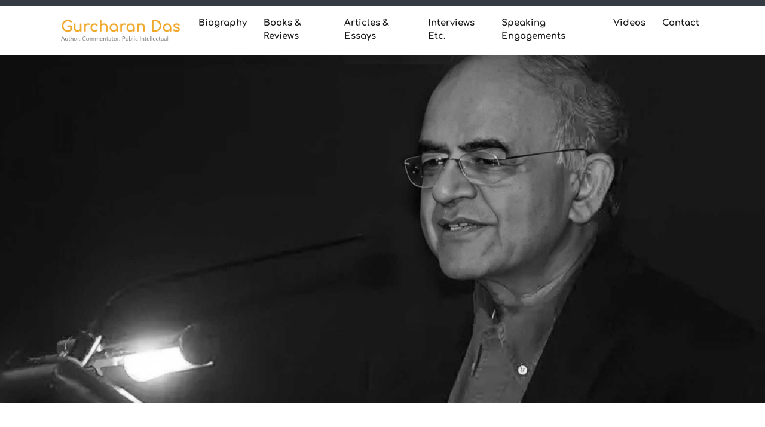

--- FILE ---
content_type: text/html; charset=UTF-8
request_url: https://gurcharandas.org/articles-essays?page=8
body_size: 7357
content:
<!DOCTYPE html>
<html lang="en" dir="ltr" prefix="content: http://purl.org/rss/1.0/modules/content/  dc: http://purl.org/dc/terms/  foaf: http://xmlns.com/foaf/0.1/  og: http://ogp.me/ns#  rdfs: http://www.w3.org/2000/01/rdf-schema#  schema: http://schema.org/  sioc: http://rdfs.org/sioc/ns#  sioct: http://rdfs.org/sioc/types#  skos: http://www.w3.org/2004/02/skos/core#  xsd: http://www.w3.org/2001/XMLSchema# ">
  <head>
    <meta charset="utf-8" />
<meta name="Generator" content="Drupal 8 (https://www.drupal.org)" />
<meta name="MobileOptimized" content="width" />
<meta name="HandheldFriendly" content="true" />
<meta name="viewport" content="width=device-width, initial-scale=1.0" />
<link rel="shortcut icon" href="/sites/default/files/favicon.png" type="image/png" />

    <title>Articles &amp; Essays | Gurcharan Das</title>
    <link rel="stylesheet" media="all" href="/core/themes/stable/css/system/components/ajax-progress.module.css?t81k90" />
<link rel="stylesheet" media="all" href="/core/themes/stable/css/system/components/align.module.css?t81k90" />
<link rel="stylesheet" media="all" href="/core/themes/stable/css/system/components/autocomplete-loading.module.css?t81k90" />
<link rel="stylesheet" media="all" href="/core/themes/stable/css/system/components/fieldgroup.module.css?t81k90" />
<link rel="stylesheet" media="all" href="/core/themes/stable/css/system/components/container-inline.module.css?t81k90" />
<link rel="stylesheet" media="all" href="/core/themes/stable/css/system/components/clearfix.module.css?t81k90" />
<link rel="stylesheet" media="all" href="/core/themes/stable/css/system/components/details.module.css?t81k90" />
<link rel="stylesheet" media="all" href="/core/themes/stable/css/system/components/hidden.module.css?t81k90" />
<link rel="stylesheet" media="all" href="/core/themes/stable/css/system/components/item-list.module.css?t81k90" />
<link rel="stylesheet" media="all" href="/core/themes/stable/css/system/components/js.module.css?t81k90" />
<link rel="stylesheet" media="all" href="/core/themes/stable/css/system/components/nowrap.module.css?t81k90" />
<link rel="stylesheet" media="all" href="/core/themes/stable/css/system/components/position-container.module.css?t81k90" />
<link rel="stylesheet" media="all" href="/core/themes/stable/css/system/components/progress.module.css?t81k90" />
<link rel="stylesheet" media="all" href="/core/themes/stable/css/system/components/reset-appearance.module.css?t81k90" />
<link rel="stylesheet" media="all" href="/core/themes/stable/css/system/components/resize.module.css?t81k90" />
<link rel="stylesheet" media="all" href="/core/themes/stable/css/system/components/sticky-header.module.css?t81k90" />
<link rel="stylesheet" media="all" href="/core/themes/stable/css/system/components/system-status-counter.css?t81k90" />
<link rel="stylesheet" media="all" href="/core/themes/stable/css/system/components/system-status-report-counters.css?t81k90" />
<link rel="stylesheet" media="all" href="/core/themes/stable/css/system/components/system-status-report-general-info.css?t81k90" />
<link rel="stylesheet" media="all" href="/core/themes/stable/css/system/components/tabledrag.module.css?t81k90" />
<link rel="stylesheet" media="all" href="/core/themes/stable/css/system/components/tablesort.module.css?t81k90" />
<link rel="stylesheet" media="all" href="/core/themes/stable/css/system/components/tree-child.module.css?t81k90" />
<link rel="stylesheet" media="all" href="/core/themes/stable/css/views/views.module.css?t81k90" />
<link rel="stylesheet" media="all" href="/themes/thebest/css/bootstrap.min.css?t81k90" />
<link rel="stylesheet" media="all" href="/themes/thebest/css/style.css?t81k90" />
<link rel="stylesheet" media="all" href="/themes/thebest/css/all.css?t81k90" />
<link rel="stylesheet" media="all" href="/themes/thebest/css/animate.min.css?t81k90" />
<link rel="stylesheet" media="all" href="/themes/thebest/css/swiper-bundle.min.css?t81k90" />
<link rel="stylesheet" media="all" href="/themes/thebest/css/aos.css?t81k90" />
<link rel="stylesheet" media="all" href="/themes/thebest/css/main.css?t81k90" />

    
<!--[if lte IE 8]>
<script src="/sites/default/files/js/js_VtafjXmRvoUgAzqzYTA3Wrjkx9wcWhjP0G4ZnnqRamA.js"></script>
<![endif]-->

	<!-- Global site tag (gtag.js) - Google Analytics -->
<script async src="https://www.googletagmanager.com/gtag/js?id=UA-12054526-1"></script>
<script>
  window.dataLayer = window.dataLayer || [];
  function gtag(){dataLayer.push(arguments);}
  gtag('js', new Date());

  gtag('config', 'UA-12054526-1');
</script>
  </head>
  <body>
        <a href="#main-content" class="visually-hidden focusable">
      Skip to main content
    </a>
    
      <div class="dialog-off-canvas-main-canvas" data-off-canvas-main-canvas>
    <style>
.menu{
    float:right;
}
.navbar li a{
    color:#171717;
}
</style>

<header>
    <div class="container-fluid custom_container">
        <nav class="navbar navbar-expand-lg p-0 animation_tag justify-content-between" >
            <div class="header_right" >
			
				<div class="navbar-brand logo">
					<a href="https://gurcharandas.org/"><img class="img-fluid" src="https://gurcharandas.org//img/logo.png" alt="logo"></a>
				</div>
				<div class="side_bar" id="side_bar" >
					<span></span>
					<span></span>
					<span></span>
				</div>
            </div>
			<div class="form-inline main_menu">
				<ul class="menu">
					<li><a href="https://gurcharandas.org/biography" class="menu_animation">Biography</a></li>
					<li><a href="https://gurcharandas.org/all-books" class="menu_animation">Books & Reviews</a></li>
					<li><a href="https://gurcharandas.org/articles-essays" class="menu_animation">Articles & Essays</a></li>
					<li><a href="https://gurcharandas.org/interview-etc" class="menu_animation">Interviews Etc.</a></li>
					<li><a href="https://gurcharandas.org/lecture" class="menu_animation">Speaking Engagements </a></li>
					<li><a href="https://gurcharandas.org/video" class="menu_animation">Videos</a></li>
					<li><a href="https://gurcharandas.org/contact" class="menu_animation">Contact</a></li>
				</ul>
			</div>
        </nav>
    </div>
</header>





<div class="back-to-top "><i class="fas fa-chevron-up"></i></div>
<div class="container" style="width:100%; max-width: 100%;">
    <div class="row">
        <div class="col-sm-12 blog-main" style="padding: 0;">
            <div class="blog-post">
                <section class="head_inner " ></section>



                <style>
                    #block-thebest-page-title{
                        display:none;
                    }
                    .inner_bnner{
                        height:100vh;
                    }
                    .inner_bnner img{
                        height:100%;
                        width:100%;
                        object-fit:cover;
                    }



                    .quotes #banner_quote {
                        margin: 60px auto ;
                    }
                    .quotes.animate #banner_quote{
                        transition-delay: 0.1s;
                        transform: translateY(0%);
                        opacity: 1;
                    }



                    .about.inner {
                        background: #fff;
                    }
                    .about.inner  .btn_das {
                        background: #F0A82B;
                        border: 1px solid #F0A82B;
                    }

                    .about.inner  .btn_das:hover {
                        background: #fff;
                        color: #F0A82B !important;
                    }

                    .about.inner .title h3 {
                        color: #f0a82b;
                    }


                    .bio_sec{
                        background: #fff;
                        padding: 80px 0;
                        overflow: hidden;
                    }
                    .bio_sec.animate #banner_quote {
                        transition-delay: 0.5s;
                        transform: translateY(0%);
                        opacity: 1;
                    }
                    .bio_sec #banner_quote {
                        width: 80%;
                    }

                    .bio_sec .appeared  {
                        width: 70%;
                        margin: 60px auto 0;
                    }

                    .heritage {
                        background:#F6F6F6;
                        padding: 80px 0;
                    }

                    .heritage .swiper-slide{
                        display: inline-flex;
                        justify-content: flex-start;
                        align-items: center;
                        width: 100%;
                        margin-top: 25px;
                        padding:25px;
                    }
                    .heritage .swiper-slide .her_img{
                        width: 45%;
                    }
                    .heritage .swiper-slide .her_img img {
                        width: 100%;
                        height: 320px;
                        object-fit: cover;
                        object-position: top;
                        border-radius: 20px;
                    }
                    .heritage .swiper-slide .her_img:after{
                        content: "";
                        position: absolute;
                        width: 220px;
                        height: 140px;
                        background: #f0a82b;
                        left: 10px;
                        bottom: 10px;
                        border-radius: 20px;
                        z-index: -1;
                    }


                    .heritage .swiper-slide .her_content{
                        width: 45%;
                        padding-left: 5%;
                    }
                    .heritage .swiper-slide .her_content h4 {
                        font-size: 26px;
                        font-weight: 800;
                        color: #343B42;
                        text-transform: capitalize;
                        margin-bottom:20px;
                    }

                    .heritage .swiper-slide .her_content p {
                        font-size: 16px;
                        color: #878787;
                        text-transform: capitalize;
                        font-weight: 800;
                    }

                    .hei_cont {
                        flex-wrap: wrap;
                        display: flex;
                        width: 10%;
                        justify-content: center;
                        flex-direction: column;
                        align-items: center;
                        position: absolute;
                        right: 0;
                        top: 0;
                        background: #f6f6f6;
                        height: 100%;
                        z-index: 1;
                    }
                    .hei_cont .hei_btn {
                        position: relative;
                        width: 60px;
                        height: 60px;
                        border-radius: 50%;
                        border: 3px solid;
                        left: unset;
                        right: unset;
                        color: #f0a82b;
                        margin: 10px auto;
                        top: unset;
                    }
                    .hei_cont .hei_btn:after {
                        font-size: 26px;
                        font-weight: 800;
                    }
                    .hei_cont .swiper-pagination {
                        position: relative;
                        left: unset;
                        right: unset;
                        color: #878787;
                        margin: 25px auto;
                        bottom: unset;
                        font-size: 18px;
                        font-weight: 800;
                    }


                    .head_inner{
                        padding: 15px 0 ;
                    }

                    .new_heads .title h3{
                        color: #343b42 !important;
                        margin-top: 100px ;
                    }
                    .lect_box {
                        display: inline-flex;
                        justify-content: center;
                        width: 100%;
                    }

                    .lecture_content {
                        width: 60%;
                        padding-right: 6%;
                    }
                    .lecture_content .title h3{
                        font-size: 26px;
                        color: #f0a82b;
                    }
                    .lecture_content .title {
                        margin-bottom: 100px;
                    }

                    .lecture_content .title li {
                        list-style: circle;
                        font-size: 18px;
                        color: #343B42;
                        font-weight: 600;
                        margin: 10px;
                        text-transform: capitalize;
                    }

                    .lecture_content .title li::marker {
                        color:#f0a82b;
                        font-size: 28px;
                        line-height: 0;
                    }

                    .lecture_img {
                        width: 40%;
                    }
                    .lecture_img img {
                        position: sticky;
                        top: 10%;
                        transition: 0.6s;
                        margin-bottom: 60px;
                    }

                    section.contact {
                        padding-bottom: 80px;
                    }

                    .contact .title h3{
                        font-size: 18px;
                        margin-bottom: 60px;
                        color: #f0a82b;
                    }
                    .contact .col-md-6:nth-child(2) {
                        padding-left:20px;
                    }
                    .contact .title li {
                        list-style: circle;
                        font-size: 18px;
                        color: #343B42;
                        font-weight: 600;
                        margin: 10px;
                        text-transform: capitalize;
                    }
                    .contact .title li::marker {
                        color: #f0a82b;
                        font-size: 28px;
                        line-height: 0;
                    }
                    .contact .contact_form  {
                        padding-right:20px;
                    }

                    .contact .contact_form label{
                        font-weight: 800;
                    }
                    .contact .contact_form .form-control{
                        border-radius: 15px;
                        padding: 25px 22px;
                        box-shadow:none;
                    }
                    .contact .contact_form .form-group {
                        margin-bottom: 2rem;
                    }
                    .contact .btn_das {
                        background: #F0A82B;
                        border: 1px solid #F0A82B;
                    }

                    .contact .btn_das:hover {
                        background: #fff;
                        color: #F0A82B !important;
                    }


                    .commentary .search p {
                        padding: 20px 0;
                        font-size: 18px;
                        color: #343B42;
                        font-weight: 600;
                        text-transform: capitalize;
                    }
                    .commentary .form-control {
                        width: 40%;
                        border-radius: 15px;
                        padding: 25px 22px;
                        box-shadow: none;
                    }
                    .search .btn_das {
                        background: #F0A82B;
                        border: 1px solid #F0A82B;
                    }

                    .search .btn_das:hover {
                        background: #fff;
                        color: #F0A82B !important;
                    }



                    .commentary{
                        padding-bottom:80px;
                    }

                    .comment_list ul {
                        padding: 40px 0 0;
                        list-style: none;
                    }
                    .comment_list ul li {
                        margin-bottom: 60px;
                        border-bottom: 1px solid #E6E6E6;
                        padding-bottom: 60px;
                    }
                    .comment_list ul li:hover h4{
                        color: #F2B64E;
                        margin-left: 20px;
                    }
                    .comment_list ul li:last-child {
                        border-bottom: none;
                        margin: 0;
                    }
                    .comment_list ul li a {
                        border-left: 3px solid #F2B64E;
                        padding-left: 40px;
                        text-decoration:none;
                        display: block;
                    }
                    .comment_list ul li h4 {
                        font-weight: 800;
                        color: #343B42;
                        transition: 0.6s;
                        font-size: 30px;
                    }
                    .comment_list ul li p {
                        color: #878787;
                        font-size: 18px;
                        margin: 0;
                        font-weight: 800;
                    }


                    .comment_list.press_page ul li a {
                        border-left: none;
                        padding-left: 0;
                    }
                    .comment_list.press_page ul li a span{
                        color: #F2B64E;
                        font-weight: 800;
                        margin-top: 20px;
                        display: block;
                    }
                    .comment_list.press_page  ul li {
                        margin-bottom: 60px;
                        border-bottom: 1px solid #E6E6E6;
                        padding-bottom: 60px;
                    }

                    .press_img img{

                        width: 100%;
                        height: 585px;

                    }
                    .press_list ul li {
                        list-style: none;
                        margin-bottom:40px;
                    }
                    .press_list ul li a:hover{
                        color: #F2B64E;
                        margin-left:20px;
                    }
                    .press_list ul a{
                        color: #343B42;
                        text-decoration: underline;
                        font-weight: 800;
                        transition: 0.6s;
                        text-transform: capitalize;
                        font-size: 24px;
                    }










                    .video {
                        padding-bottom: 80px ;
                    }
                    .video .nav-pills {
                        background: #F9F9F9;
                        margin-bottom: 80px;
                    }
                    .video .tab-content .col-md-4 {
                        margin-bottom: 30px;
                    }

                    .video .nav-pills .nav-link.active:after {
                        content: '';
                        position: absolute;
                        width: 20px;
                        height: 20px;
                        bottom: -38px;
                        left: 50%;
                        transform: translateX(-50%) rotate(180deg);
                        border-color: transparent transparent #f0a82b transparent;
                        border-style: solid;
                        border-width: 20px 20px 30px 20px;
                    }
                    .video .nav-pills .nav-link.active {
                        background: #F0A82B;
                        color: #fff;
                    }
                    .video .nav-pills .nav-link{
                        padding:20px 30px;
                        color: #171717;
                        border-radius: 0;
                        font-weight: 600;
                        position: relative;
                    }
                    .video .nav-pills .nav-link:hover {
                        background: #F0A82B;
                        color: #fff;
                    }
                    .video_content{
                        position: relative;
                    }

                    .video_content .thumbnail {
                        height: 260px;
                        border-radius: 15px;
                        object-fit: cover;
                    }

                    .video_content .play   {
                        height: 60px;
                        position: absolute;
                        z-index: 1;
                        left: 0;
                        top: 50%;
                        object-fit: contain;
                        transform: translateY(-50%);
                    }
                    .video .tab-content .col-md-4:hover h4 {

                        color: #F0A82B;
                    }
                    .video .tab-content h4{
                        margin-top: 20px;
                        font-size: 20px;
                        font-weight: 900;
                        color: #343B42;
                    }
                    #video_modal .modal-content  {
                        border: none;
                        margin: 0;
                    }
                    #video_modal .modal-body {
                        padding: 0;
                        line-height: 0;
                        margin: 0;
                    }

                    #video_modal .modal-body .close {
                        position: absolute;
                        right: -20px;
                        top: -20px;
                        background: #F0A82B;
                        width: 50px;
                        height: 50px;
                        z-index: 1;
                        outline: none;
                        opacity: 1;
                        color: #fff;
                        border-radius: 50%;
                    }


                    section.book_list {
                        padding-bottom: 80px;
                    }

                    section.book_list ul {
                        display: inline-flex;
                        justify-content: space-between;
                        align-items: center;
                        width: 100%;
                        list-style: none;
                        text-align: center;
                        flex-wrap: wrap;
                    }

                    section.book_list ul img {
                        width: 100%;
                        height: 300px;
                        object-fit: contain;
                        margin-bottom: 20px;
                        transition: 1s;
                        opacity: 0;
                        transform: translateY(20%);
                    }
                    .book_list.animate ul img {
                        opacity: 1;
                        transform: translateY(0%);
                        transition-delay: 4s;
                    }
                    section.book_list ul h3 {
                        font-size: 15px;
                        font-weight: 800;
                        width: 76%;
                        margin: auto;
                        margin-bottom: 0px;
                        transition: 1s;
                        opacity: 0;
                        transform: translateY(100%);
                    }
                    .book_list.animate ul h3 {
                        opacity: 1;
                        transition-delay: 4.5s;
                        transform: translateY(0%);
                    }
                    .book_list.animate ul .rating {
                        opacity: 1;
                        transition-delay: 4.8s;
                        transform: translateY(0%);
                    }
                    .book_list ul li:hover img {
                        transform: translateY(-20px);
                        transition-delay: 0s;
                    }

                    .book_list .middle_bok {
                        display: inline-flex;
                        justify-content: center;
                        align-items: center;
                        width: 100%;
                        gap: 10px;
                        opacity: 0;
                        transform: translateY(100%);
                        transition: 1s;
                    }
                    .book_list.animate ul .middle_bok {
                        opacity: 1;
                        transition-delay: 4.8s;
                        transform: translateY(0%);
                    }
                    .book_list ul li {
                        width: 33%;
                        margin-bottom: 80px;
                    }



                    #reviewmodal .modal-content {
                        padding: 15px 25px 0;
                    }

                    #reviewmodal .bnnr-title h3 {
                        font-size: 26px;
                        font-weight: 800;
                        width: 60%;
                    }

                    #reviewmodal .middle_bok {
                        display: inline-flex;
                        gap: 12px;
                        margin-bottom: 20px;
                    }
                    #reviewmodal .middle_bok .rating {
                        margin: 0;
                        opacity: 1;
                        transform: translateY(0%);
                    }
                    #reviewmodal .middle_bok span {
                        font-weight: 800;
                    }
                    #reviewmodal .review_list {
                        width: 100%;
                        height: 400px;
                        overflow-y: auto;
                        border-top: 1px solid #dfdfdf;
                        padding-top: 20px;

                    }


                    #reviewmodal .review_list .re_item h5 {
                        font-weight: 800;
                        font-size: 16px;
                        text-transform: capitalize;
                        margin: 0;
                    }
                    #reviewmodal .review_list .re_item h5 span {
                        width: 40px;
                        height: 40px;
                        display: inline-flex;
                        justify-content: center;
                        align-items: center;
                        background: #f2a92b;
                        border-radius: 50%;
                        font-weight: 800;
                        line-height: 0;
                        float: left;
                        margin-right: 10px;
                        color: #fff;
                    }
                    #reviewmodal .review_list .re_item .rating {
                        margin: 0;
                        transition: 1s;
                        opacity: 1;
                        transform: translateY(0%);
                    }
                    #reviewmodal .review_list .re_item p {
                        font-size: 14px;
                        margin: 5px 0;
                    }
                    #reviewmodal .review_list .re_item {
                        margin-bottom: 25px;
                    }




                    .tabs_for .nav-pills {
                        background: #F9F9F9;
                        margin: 60px 0 20px;
                    }
                    .tabs_for .nav-pills .nav-link {
                        padding: 20px 30px;
                        color: #171717;
                        border-radius: 0;
                        font-weight: 600;
                        text-transform: capitalize;
                        position: relative;
                        cursor: pointer;

                    }
                    .tabs_for .nav-pills .nav-link.active {
                        background: #F0A82B;
                        color: #fff;
                    }

                    .tabs_for .nav-pills .nav-link.active:after {
                        content: '';
                        position: absolute;
                        width: 20px;
                        height: 20px;
                        bottom: -38px;
                        left: 50%;
                        transform: translateX(-50%) rotate(180deg);
                        border-color: transparent transparent #f0a82b transparent;
                        border-style: solid;
                        border-width: 20px 20px 30px 20px;
                    }


                    .pagination {
                        margin-bottom: 40px;
                    }
                    .pagination .page-item:first-child .page-link{
                        line-height: unset;
                        color: #007bff;
                        border: none;
                        color: #fff;
                        background: #343b42;
                        margin: 0 5px;
                        border-radius: 30px !important;
                        padding: 10px 40px;
                    }
                    .pagination .page-item:last-child .page-link{
                        line-height: unset;
                        color: #007bff;
                        border: none;
                        color: #fff;
                        background: #343b42;
                        margin: 0 5px;
                        border-radius: 30px !important;
                        padding: 10px 40px;
                    }
                    .pagination .page-item .page-link{
                        line-height: unset;
                        color: #007bff;
                        border: none;
                        color: #343b42;
                        background: #fff;
                        margin: 0 5px;
                        padding: 10px ;
                    }





                    @media only screen and (max-width: 760px) {


                    }


                    @media (max-width: 992px){

                        .quotes #banner_quote {
                            margin: 25px auto;
                        }
                        .new_heads .title h3 {
                            margin-top: 40px;
                        }
                        .head_banner {
                            padding-bottom: 40px;
                        }
                        .head_inner {
                            padding: 44px 0;
                        }
                        .comment_list.press_page ul li {
                            margin-bottom: 25px;
                            padding-bottom: 25px;
                        }
                        .comment_list ul li h4 {
                            font-size: 18px;
                        }

                        .comment_list ul li p {
                            font-size: 14px;
                        }
                        .press_list ul li {
                            margin-bottom: 20px;
                        }
                        .press_list ul a {
                            font-size: 18px;
                        }
                        .commentary {
                            padding-bottom: 40px;
                        }





                    }



                </style>

                <section class=" commentary" >
                    <div class="container" style="width:100%;max-width: 100%;padding: 60px 0 0; overflow: hidden;">
                        <div class="row">
                            <div class="col-md-12">
                                <div class="press_img" data-aos="fade-up">
                                    <img src="../../../sites/default/files/images/banner-articles-essays-gurcharandas.jpg" class="img-fluid w-100"/>
                                </div>
                            </div>
                        </div>
                    </div>
                    <div class="container-fluid custom_container">
                        <div class="row">
                            <div class="col-md-12">

                                <section class="quotes animation_tag">
                                    <div class="swiper mySwiper mb-0" id="banner_quote" style="margin-bottom:0;"> 
                                        <div class="swiper-wrapper">
                                          
                                            <div class="swiper-slide">
                                                <h3>"Sleeping in the park is civilisation. First, you need a noisy city. Second, a green, calm spot in a great park"</h3>
                                                <span>—India Unbound</span>
                                            </div>
                                          
                                          
                                          <div class="swiper-slide">
                                                <h3>"Good intentions are useless without common sense."</h3>
                                                <span>—India Grows at Night</span>
                                            </div>
                                        
                                        </div>
                                        
                                        
                                        
                                        
                                        
                                    </div>
                                </section>
                                <div class="quote-des temp3" style="text-align:center;">
                                    <br />
                                <p>There are many articles & essays by Gurcharan Das, which have appeared over the years in anthologies edited by other authors. There are also forewords and introductions to books written by other authors. Given below is a selection. The reader is encouraged to search on the Internet for a specific item if not found here. Alas, there are no links provided. Sorry!</p>
                                </div>
                                <div class="new_heads">	
                                    <div class="title hidden "  data-aos="fade-up">
                                        <h3 >Interviews/Press Reports</h3>
                                    </div>
                                </div>
                            </div>

                           
                   

                            <div class="col-md-12 tabs_for"   data-aos="fade-up">
   <ul class="nav nav-pills" id="pills-tab" role="tablist">
   <li class="nav-item">
                                        <a class="nav-link      active

" href="https://gurcharandas.org/articles-essays?type=newspaper_articles" id="pills-india-2" >Newspaper Articles </a>
                                    </li>
                                    
                                    
                                    <li class="nav-item">
                                        <a class="nav-link   " href="https://gurcharandas.org/articles-essays?type=magazine_articles" id="pills-india-3" >Magazine Articles </a>
                                    </li>
                                    
                                    
                                    <li class="nav-item">
                                        <a class="nav-link   " href="https://gurcharandas.org/articles-essays?type=essays" id="pills-india-3" >Essays </a>
                                    </li>
                                    

                                    
                                </ul>
                                <div class="tab-content" >
                                    <div class="tab-pane  show active">
                                        <div class="row">
                                            <div class="col-md-12">
                                                <div class="comment_list press_page"  data-aos="fade-up">
                                                    <ul>
                                                       

  
    <div>
    <div class="views-element-container" id="block-views-block-newspaper-articles-data-block-1">
  
    
      <div><div class="js-view-dom-id-347a634022b0718c49b6369875b2f779997e10614a82dd23d2d7ebba961acad8">
  
  
  

  
  
  

      <div class="views-row"><div class="views-field views-field-body"><div class="field-content"><li>
    <h4><a href="/news/prajavani-kannada/hausa-saraiimamtara-samaaja-saeevaeya-acacarai" hreflang="en">ಹೊಸ ಶ್ರೀಮಂತರ ಸಮಾಜ ಸೇವೆಯ ಅಚ್ಚರಿ</a></h4>
    <p>Prajavani (Kannada) | Published: Sat, 04/21/2018 - 09:41</p>
</li></div></div></div>
    <div class="views-row"><div class="views-field views-field-body"><div class="field-content"><li>
    <h4><a href="/news/times-india/licence-permit-raj-renewed-industry-was-liberated-1991-educations-shackles-are" hreflang="en">Licence permit raj, renewed: Industry was liberated in 1991, but education’s shackles are growing heavier</a></h4>
    <p>Times of India | Published: Tue, 04/17/2018 - 09:45</p>
</li></div></div></div>
    <div class="views-row"><div class="views-field views-field-body"><div class="field-content"><li>
    <h4><a href="/news/bloomberg-quint/tales-trade-how-dharma-anchors-business-and-markets" hreflang="en">Tales Of Trade: How ‘Dharma’ Anchors Business And Markets</a></h4>
    <p>Bloomberg Quint | Published: Fri, 04/06/2018 - 09:46</p>
</li></div></div></div>
    <div class="views-row"><div class="views-field views-field-body"><div class="field-content"><li>
    <h4><a href="/news/bloomberg-quint/tales-trade-19th-century-bombay-and-draw-rule-law" hreflang="en">Tales Of Trade: 19th Century Bombay And The Draw Of The Rule Of Law</a></h4>
    <p>Bloomberg Quint | Published: Fri, 03/23/2018 - 09:55</p>
</li></div></div></div>
    <div class="views-row"><div class="views-field views-field-body"><div class="field-content"><li>
    <h4><a href="/news/bloomberg-quint/tales-trade-managing-agencies-indias-first-venture-capitalists" hreflang="en">Tales Of Trade: Managing Agencies, India’s First Venture Capitalists</a></h4>
    <p>Bloomberg Quint | Published: Fri, 03/16/2018 - 10:58</p>
</li></div></div></div>
    <div class="views-row"><div class="views-field views-field-body"><div class="field-content"><li>
    <h4><a href="/news/bloomberg-quint/tales-trade-how-railways-transformed-india-didnt-make-it-america" hreflang="en">Tales Of Trade: How The Railways Transformed India, But Didn’t Make It America</a></h4>
    <p>Bloomberg Quint | Published: Fri, 03/02/2018 - 11:00</p>
</li></div></div></div>
    <div class="views-row"><div class="views-field views-field-body"><div class="field-content"><li>
    <h4><a href="/news/dainik-bhaskar-hindi/gausasae-kae-yauga-maen-apanai-jaivanasaailai-kao-saraesatha-na-maanaen" hreflang="en">गुस्से के युग में अपनी जीवनशैली को श्रेष्ठ न मानें</a></h4>
    <p>Dainik Bhaskar (Hindi) | Published: Fri, 02/23/2018 - 11:32</p>
</li></div></div></div>
    <div class="views-row"><div class="views-field views-field-body"><div class="field-content"><li>
    <h4><a href="/news/times-india/giving-while-living-indias-new-rich-lose-stingy-tag" hreflang="en">Giving while living: India’s new rich lose the stingy tag</a></h4>
    <p>Times of India | Published: Sun, 12/17/2017 - 11:34</p>
</li></div></div></div>
    <div class="views-row"><div class="views-field views-field-body"><div class="field-content"><li>
    <h4><a href="/news/times-india/heres-tangible-proof-minimum-govt-maximum-governance" hreflang="en">Here’s tangible proof of minimum govt, maximum governance</a></h4>
    <p>Times of India | Published: Sun, 11/19/2017 - 12:27</p>
</li></div></div></div>
    <div class="views-row"><div class="views-field views-field-body"><div class="field-content"></div></div></div>

      <nav class="pager" role="navigation" aria-labelledby="pagination-heading">
    <h4 id="pagination-heading" class="visually-hidden">Pagination</h4>
    <ul class="pager__items js-pager__items">
                    <li class="pager__item pager__item--first">
          <a href="?page=0" title="Go to first page">
            <span class="visually-hidden">First page</span>
            <span aria-hidden="true">« First</span>
          </a>
        </li>
                          <li class="pager__item pager__item--previous">
          <a href="?page=7" title="Go to previous page" rel="prev">
            <span class="visually-hidden">Previous page</span>
            <span aria-hidden="true">‹ Previous</span>
          </a>
        </li>
                          <li class="pager__item pager__item--ellipsis" role="presentation">&hellip;</li>
                          <li class="pager__item">
                                          <a href="?page=4" title="Go to page 5">
            <span class="visually-hidden">
              Page
            </span>5</a>
        </li>
              <li class="pager__item">
                                          <a href="?page=5" title="Go to page 6">
            <span class="visually-hidden">
              Page
            </span>6</a>
        </li>
              <li class="pager__item">
                                          <a href="?page=6" title="Go to page 7">
            <span class="visually-hidden">
              Page
            </span>7</a>
        </li>
              <li class="pager__item">
                                          <a href="?page=7" title="Go to page 8">
            <span class="visually-hidden">
              Page
            </span>8</a>
        </li>
              <li class="pager__item is-active">
                                          <a href="?page=8" title="Current page">
            <span class="visually-hidden">
              Current page
            </span>9</a>
        </li>
              <li class="pager__item">
                                          <a href="?page=9" title="Go to page 10">
            <span class="visually-hidden">
              Page
            </span>10</a>
        </li>
              <li class="pager__item">
                                          <a href="?page=10" title="Go to page 11">
            <span class="visually-hidden">
              Page
            </span>11</a>
        </li>
              <li class="pager__item">
                                          <a href="?page=11" title="Go to page 12">
            <span class="visually-hidden">
              Page
            </span>12</a>
        </li>
              <li class="pager__item">
                                          <a href="?page=12" title="Go to page 13">
            <span class="visually-hidden">
              Page
            </span>13</a>
        </li>
                          <li class="pager__item pager__item--ellipsis" role="presentation">&hellip;</li>
                          <li class="pager__item pager__item--next">
          <a href="?page=9" title="Go to next page" rel="next">
            <span class="visually-hidden">Next page</span>
            <span aria-hidden="true">Next ›</span>
          </a>
        </li>
                          <li class="pager__item pager__item--last">
          <a href="?page=45" title="Go to last page">
            <span class="visually-hidden">Last page</span>
            <span aria-hidden="true">Last »</span>
          </a>
        </li>
          </ul>
  </nav>


  
  

  
  
</div>
</div>

  </div>

  </div>


                                                        
                                                    </ul>
                                                </div>
                                                
                                            </div>
                                        </div>
                                    </div>
                                    
                                </div>
                            </div>


                            <div class="col-md-12">
                                <div class="comment_list press_page d-none"  data-aos="fade-up">
                                    <ul>
                                                                            </ul>
                                </div>
                                <div class="press_list d-none"  data-aos="fade-up">
                                    <ul>
                                                                            </ul>
                                </div>
                            </div>
                        </div>
                    </div>
                </section>
            </div>
        </div>

    </div>
</div>

<footer > 
	<div class="custom_container" >
		<div class="row text-center" >
			
			<div class="col-md-12 ">
				
				<ul class="contact_links">
					<li>
						<a href="https://www.facebook.com/gurcharandas1943" target="_blank"><i class="fab fa-facebook-f"></i></a>
					</li>
					<li>
						<a href="https://twitter.com/gurcharandas?lang=en" target="_blank"><i class="fab fa-twitter"></i></a>
					</li>
					<li>
						<a href="https://in.linkedin.com/in/gurcharan-das-a7b7375" target="_blank"><i class="fab fa-linkedin-in"></i></a>
					</li>
				</ul>
			</div>

			<div class="col-md-12">				
				<div class="footer_left footer_menu text-center">
					<ul>
						<li><a href="https://gurcharandas.org/biography" class="menu_animation">Biography</a></li>
					<li><a href="https://gurcharandas.org/all-books" class="menu_animation">Books & Reviews</a></li>
					<li><a href="https://gurcharandas.org/all-news" class="menu_animation">Articles</a></li>
					<li><a href="https://gurcharandas.org/press" class="menu_animation">Interviews/Press Reports</a></li>
					<li><a href="https://gurcharandas.org/lecture" class="menu_animation">Speaking Engagements </a></li>
					<li><a href="https://gurcharandas.org/video" class="menu_animation">Videos</a></li>
					<li><a href="https://gurcharandas.org/contact" class="menu_animation">Contact</a></li>
					</ul>
				</div>
			</div>
			<div class="col-md-12 ">				
				<p>©Copyright 2022 Gurcharan Das. All Right Reserved. </p>
				<p class="designed">Designed by <a href="https://www.cyberworx.in/" class="menu_animation">CyberWorx</a></p>
			</div>
		</div>

	</div>
	
</footer> 	
  </div>

    
    <script src="/sites/default/files/js/js_YkZpUTgl-JENG01-LC8kYlIBYZ3L4uX48v5LswM8xkY.js"></script>

  </body>
</html>


--- FILE ---
content_type: text/css
request_url: https://gurcharandas.org/themes/thebest/css/style.css?t81k90
body_size: 698
content:
.blog-header {
  height: 250px;
  background: url('../images/background.jpg') no-repeat;
}

.main_logo {
  zoom: 50%;
}

.main_site_name {
  padding-left: 30px;
}

.navbar li a {
  text-decoration: none;
  color: #fff;
}


.blog-footer {
  padding-top: 20px;
}

.recent-posts h3 a {
  color: #777777;
}

.recent-posts .views-field-view-node a {
  color: red;
}

.inner_bnner img:not(.img-fluid) {
    height: 675px;
    width: 100%;
    padding-top: 60px !important;
     object-fit: cover
}

.head_banner img.img-fluid, .inner_bnner img.img-fluid, #block-allbooksheader img, .press_img img {
    object-fit: cover
}
.heritage .swiper-slide .her_img img {
    height: auto !important;
}
.story-books .btn_das {
    display: inline-block !important;
}
.story-books .book-box:nth-child(4n+1) {
    clear: left;
}
.press_page h4 a {
        color: inherit !important;
}

.pager__items {
    padding-top: 0 !important;
}

.pager__items li.pager__item:not(.pager__item--previous):not(.pager__item--next) {
    display: none !important;
}

.pager__items li.pager__item a {
    padding: 12px !important;
    display: inline-block;
    position: relative;
    color: #fff !important;
    outline: none !important;
    box-shadow: none !important;
    text-decoration: none !important;
    min-width: 150px;
    background: #343B42;
    border-radius: 40px;
    font-size: 14px;
    text-align: center;
    font-weight: 800;
    transition: 0.6s;
    border: 1px solid #343B42 !important;
}
.pager__items li.pager__item a:hover {
    color: #343B42 !important;
    background: #fff;
}

.pager__items li.pager__item a span {
    margin: 0 !important;
    color: inherit !important;
}

.pager__items li.pager__item {
    margin-bottom: 0px !important;
    border-bottom: none !important;
    padding-bottom: 10px !important;
    display: inline-block;
}


section.contact .row .col-md-6 {
    max-width: 100%; flex: auto;
}

.contact_form:after  {
content: '';
display: block;
clear: both;
}

.contact_form .form-group {
 width: 49%;
 float: left;
 margin-left: 2%;
}
.contact_form .form-group:nth-child(2n+1) {
    clear: left;
    margin-left: 0;
}
.contact_form .form-group:nth-child(5), .contact_form .form-group:nth-child(6) {
    width: 100%;
    margin-left: 0;
}
.contact .contact_form input, .contact .contact_form textarea {
    width: 100%;
}

.contact .contact_form input.form-submit {
    max-width: 200px;
    display: block;
    margin: 0 auto;
}
.contact .contact_form {
    padding-right: 0 !important;
}

@media(max-width: 991px){
    .container.all-books.top {
        padding-top: 0 !important;
    }
    #block-allbooksheader img {
        padding-top: 0 !important;
    }
    .inner_bnner img:not(.img-fluid) {
    padding-top: 0px !important;
}

}
@media (max-width: 992px){
    #block-thebest-content #dn-student-form .contact .title h3 {
    margin-top: 20px !important;
}
}
@media(max-width: 767px){
    .contact_form .form-group {
        width: 100%;
        margin-left: 0;
        float: none;
    }
}
@media (max-width: 389px){
        .story-books .btn_das {
            display: block !important;
        }
        .story-books .btn_das + .btn_das{
            margin-top: 10px !important;
        }
}

--- FILE ---
content_type: text/css
request_url: https://gurcharandas.org/themes/thebest/css/main.css?t81k90
body_size: 5715
content:

@import url('https://use.fontawesome.com/releases/v5.7.0/css/all.css');

.back-to-top.btnshow {
    transform: translateY(0px);
}
.back-to-top {
    position: fixed;
    right: 20px;
    bottom: 20px;
    font-size: 28px;
    width: 48px;
    height: 48px;
    background: #f0a82b;
    text-align: center;
    border-radius: 50%;
    color: #fff;
    z-index: 99;
    cursor: pointer;
    box-shadow: 0px 0px 7px 4px #00000017;
    transition-duration: 0.6s;
    transform: translateY(80px);
}
#block-allbooksheader img{height: 615px; padding-top: 30px;}
*{
	margin:0px;
    padding:0px;
    font-weight: 400;
	font-family: 'Comfortaa';

}
.story-books .book-box {width: 23%; min-height: 570px;}
.story-books img{width: 250px; height: auto;}
.story-books h3 {font-size: 17px;}
.story-books .btn_das {
    padding: 12px;
    display: initial;
    font-size: 12px;
    margin: 2px;
}
.story-books .bnnr-title {
    min-height: 110px;
    padding-top: 10px;
}
.all-news .pager{
    text-align: center;
    position: relative;
    clear: both;
    margin: 0 auto;
    width: 455px;
    overflow: hidden;
}

.all-news .pager ul li.pager__item {
    float: left;
    padding: 5px;
    list-style: none;
}
.all-news .pager ul li.pager__item a {
    background: #000;
    padding: 9px 12px;
    color: #fff;
}
.container.all-books img{width: 100%;}
.book-related.all-books p {
    font-size: 14px;
    margin-bottom: 0;
}

.all-books .buy_option{clear:both; position: relative;}
.book-related.all-books h3 {
    font-size: 15px;
    font-weight: 800;
    min-height: 40px;
    padding-top: 5px;
}

.book-box .middle_bok {
    float:
    left;
    padding-bottom: 10px;
}
#block-views-block-related-books-block-1 .views-row {min-height: 580px;float: left; width: 30%; margin-right: 3%;}
.buy_option {
    /* vertical-align: bottom; */
    /* position: absolute; */
    /* bottom: 0; */
}

.book-related.all-books {
    position: relative;
    width: 100%;
    clear: both;
    overflow: hidden;
}

.book-box {
    float: left;
    width: 31%;
    margin: 1%;
    background: #cccccc36;
    min-height: 535px;
    padding: 20px;
}
.view-morebook{float: right;/* position: relative; *//* display: block; */}
@font-face {
  font-family: 'Comfortaa';
  font-weight: 400;
  src: url(../fonts/Comfortaa-Regular.ttf);
}
@font-face {
  font-family: 'Comfortaa';
  font-weight: 200;
  src: url(../fonts/Comfortaa-Light.ttf);
}
@font-face {
  font-family: 'Comfortaa';
  font-weight: 500;
  src: url(../fonts/Comfortaa-Medium.ttf);
}
@font-face {
  font-family: 'Comfortaa';
  font-weight: 600;
  src: url(../fonts/Comfortaa-Bold.ttf);
}
@font-face {
  font-family: 'Zapfino';
  src: url(../fonts/Zapfino.ttf);
}
.w-100{
    width: 100%;
}
html.has-scroll-smooth {
    position: fixed;
    left: 0;
    right: 0;
    top: 0;
    bottom: 0;  
}
body.no-scroll {
    overflow: hidden;
}
html {
  scroll-behavior: smooth;
}

.custom_container{ 
    padding:0 8%;
}



/* width */
::-webkit-scrollbar {
    width: 6px;
}

/* Track */
::-webkit-scrollbar-track {
    background: #f1f1f1; 
}

/* Handle */
::-webkit-scrollbar-thumb {
    background: #343B42; 
    border-radius: 60px;
}

/* Handle on hover */
::-webkit-scrollbar-thumb:hover {
    background: #343B42; 
}



/* common style */


.preloader{
    position: fixed;
    width: 100%;
    height: 100vh;
    z-index: 92;
}
.preloader__wrap {
    display: inline-flex;
    justify-content: space-between;
    width: 100%;
    align-items: center;
}
.preloader .preloader__wrap span {
    width: 50%;
    height: 100vh;
    background: #343b42;
    display: block;
    transition: 1s;
}
.preloader.isdone .preloader__wrap span {
    width: 0%;
    transition-delay:2.5s;
}
.preloader .line_pre{
    position: absolute;
    width: 2px;
    height: 0%;
    background: white;
    left: 50%;
    top: 50%;
    transform: translate(-50%, -50%);
    transition: 1.5s cubic-bezier(0.15, 0.51, 0.79, -0.1);
}
.preloader.isdone .line_pre {
    height: 100%;
    transition-delay:0.8s;
    opacity:0;
}
.preloader.isdone{
    z-index: -10;
    transition-delay:4s;
}







.btn-menu {
    background: rgb(1 32 94 / 48%);
    border-radius: 0;
    box-shadow:none !important;
    color: #fff !important;
    min-width: 160px;
    padding: 10px 0;
    text-transform: uppercase;
}


.title h2 {
    text-transform: capitalize;
    font-size: 48px;
    color: #262626;
    font-weight: 600;
}
.title hr {
    width: 15%;
    background: #112959;
    height: 2px;
    margin: 0;
}
.navbar-animation{
  padding-bottom: 5px;
  overflow: hidden;
 position: relative;
  
}
.navbar-animation:before {
  left: 0;
  bottom: 0;
  width: 100%;
  height: 2px;
  background: #112959;
  transform: translateX(-110%);  content: '';
  position: absolute;
  transition: transform .5s ease;
}
.navbar-animation:hover:before {
  transform: translateX(0);
}

.header_right {
    padding: 16px 0px;
}


header nav .navbar-brand img{ 
    width: 220px;
    transition: 0.5s all;
}



header nav .main_menu.kk li a{
    transform: translateY(0%);
}
header nav .main_menu.closeMenu li a {
    transform: translateY(150%) !important;
}
header nav .main_menu.kk li:nth-child(1) a{
    transition-delay: .5s !important; 
}
header nav .main_menu.kk li:nth-child(2) a{
    transition-delay: .55s !important; 
}
header nav .main_menu.kk li:nth-child(3)  a{
    transition-delay: .6s !important; 
}
header nav .main_menu.kk li:nth-child(4)  a{
    transition-delay: .65s !important; 
}
header nav .main_menu.kk li:nth-child(5)  a{
    transition-delay: .7s !important; 
}
header nav .main_menu.kk li:nth-child(6)  a{
    transition-delay: .75s !important; 
}
header nav .main_menu.kk li:nth-child(7)  a{
    transition-delay: .8s !important; 
}
header nav .main_menu.kk li:nth-child(8)  a{
    transition-delay: .85s !important; 
}

    
header nav .main_menu.closeMenu li:nth-child(1) a{
    transition-delay: .1s !important;
}

header nav .main_menu.closeMenu li:nth-child(2) a{
    transition-delay: .15s !important;
}

header nav .main_menu.closeMenu li:nth-child(3) a{
    transition-delay: .2s !important;
}

header nav .main_menu.closeMenu li:nth-child(4) a{
    transition-delay: .25s !important;
}

header nav .main_menu.closeMenu li:nth-child(5) a{
    transition-delay: .3s !important;
}
header nav .main_menu.closeMenu li:nth-child(6) a{
    transition-delay: .35s !important;
}

header nav .main_menu.closeMenu li:nth-child(7) a{
    transition-delay: .4s !important;
}

header nav .main_menu.closeMenu li:nth-child(8) a{
    transition-delay: .45s !important;
}



header{
    width: 100%;
    transition: 0.5s all;
    background: #fff;    
    position: fixed;
    top: 0;
    border-top: 10px solid #343B42;
    z-index: 9;
}


.form-inline {
    color: #fff;
}

header .navbar-brand span {
    color: #fff;
    font-weight: 700;
    font-size: 25px;
    margin-left: 10px;
}
.menu {
    display: inline-flex;
    justify-content: center;
    list-style: none;
    margin: 0;
}
.menu a {
    padding: 5px 6px 0px;
    color: #171717;
    text-decoration: none;
    font-size: 15px;
    font-weight: 800;
}
.menu li {
    margin: 0 8px;
}
.menu li:last-child a {
    padding-right: 0 ;
}

.side_bar  {
    display: none;
    width: 45px;
    z-index: 1;
    height: 46px;
    /* position: relative; */
    /* margin: 50px auto; */
    -webkit-transform: rotate(0deg);
    -moz-transform: rotate(0deg);
    -o-transform: rotate(0deg);
    transform: rotate(0deg);
    -webkit-transition: .5s ease-in-out;
    -moz-transition: .5s ease-in-out;
    -o-transition: .5s ease-in-out;
    transition: .5s ease-in-out;
    cursor: pointer;
    position: absolute;
    right: 0;
}
.side_bar span {
    display: block;
    position: absolute;
    height: 2px;
    width: 95%;
    background: #fab10b;
    border-radius: 9px;
    opacity: 1;
    border-radius: 40px;
    left: 0%;
    -webkit-transform: rotate(0deg);
    -moz-transform: rotate(0deg);
    -o-transform: rotate(0deg);
    transform: rotate(0deg);
    -webkit-transition: .25s ease-in-out;
    -moz-transition: .25s ease-in-out;
    -o-transition: .25s ease-in-out;
    transition: .25s ease-in-out;
}



.side_bar span:nth-child(1) {
    top: 15px;
    -webkit-transform-origin: left center;
    -moz-transform-origin: left center;
    -o-transform-origin: left center;
    transform-origin: left center;
  }
  
  .side_bar span:nth-child(2) {
    top:53%;
    -webkit-transform-origin: left center;
    -moz-transform-origin: left center;
    -o-transform-origin: left center;
    transform-origin: left center;
  }
  
  .side_bar span:nth-child(3) {
    bottom: 20%;
    width: 52%;
    -webkit-transform-origin: left center;
    -moz-transform-origin: left center;
    -o-transform-origin: left center;
    transform-origin: left center;
  }

  .side_bar.open span:nth-child(1) {
    -webkit-transform: rotate(45deg);
    -moz-transform: rotate(45deg);
    -o-transform: rotate(45deg);
    transform: rotate(45deg);
       top: 20%;
    left: 25%;
  }
  
  .side_bar.open span:nth-child(2) {
    width: 0%;
    opacity: 0;
  }
  
  .side_bar.open span:nth-child(3) {
    -webkit-transform: rotate(-45deg);
    -moz-transform: rotate(-45deg);
    -o-transform: rotate(-45deg);
    transform: rotate(-45deg);
    bottom: 8%;
    width: 95%;
    left: 22%;
  }
  
  
.btn_das{
    padding: 12px;
    display: inline-block;
    position: relative;
    color: #fff !important;
    outline: none !important;
    box-shadow: none !important;
    text-decoration: none !important;
    min-width: 150px;
    background: #343B42;
    border-radius: 40px;
    font-size: 13px;
    text-align: center;
    font-weight: 800;
    transition:0.6s ;
    border: 1px solid #343B42;
}
.btn_das span{
    font-weight: 800;
}

.btn_das:hover {
    color: #343B42 !important;
    background: #fff;
}

.title_head{
  position: relative;
  /*text-align: center;*/
    overflow: hidden;
}
.title_head:before{
  content: '';
  position: absolute;
  left: 0;
  width: 0%;
  height: 1.5px;
  background: #ababab;
    transition: 3s;
  top: 50%;
  transform: translateY(-50%);
}
.title.animation .title_head:before{
  width: 100%;
    transition-delay: 0.2s;

}
.title h3 {
    text-transform: capitalize;
    font-size: 36px;
    color: #343B42;
    font-weight: 800;
}
.title p {
    font-size: 18px;
    color: #878787;
    font-weight: 800;
}
.menu_animation {
  display: inline-block;
  overflow: hidden;
  position: relative;
  padding-bottom: 5px;
}
.menu_animation:before {
  left: 0;
  bottom: 0;
  width: 100%;
  height: 2px;
  background: #fcc102;
  transform: translateX(-110%);
  content: '';
  position: absolute;
  transition: transform .6s ease;
}
.menu_animation:hover:before {
  transform: translateX(0);
}





.main_bnner {
    padding-bottom: 20px;
    padding-top: 20px;
}

#banner_quote {
    text-align: center;
    width: 55%;
    margin: 10px auto;
    transition: 1s;
    transform: translateY(100%);
    opacity: 0;
}
.main_bnner.animate #banner_quote {
    transition-delay: 0.5s;
    transform: translateY(0%);
    opacity: 1;
}
#banner_quote h3 {
    font-weight: 800;
    font-size: 22px;
}
#banner_quote span {
    font-size: 15px;
    font-weight: 400;
    margin-top: 10px;
    color:#f0a82b;
    display: inline-block;
}
.bnnr-title{
    min-height: 155px;
}
.bnnr-para{
    overflow:hidden;
}



#home_bnnr {
    text-align: center;
    padding-top: 20px;
}
#home_bnnr img {
    width: 100%;
    height: 300px;
    object-fit: contain;
    margin-bottom: 20px;
    transition: 1s;
    opacity: 0;
    transform: translateY(20%);
}
.main_bnner.animate #home_bnnr img {
    opacity: 1;
    transform: translateY(0%);
    transition-delay: 1s;
}
.main_bnner #home_bnnr .swiper-slide:hover img {
    transform: translateY(-20px);
    transition-delay: 0s;
}

#home_bnnr h3 {
    font-size: 15px;
    font-weight: 800;
    width: 76%;
    margin: auto;
    margin-bottom: 0px;
    transition: 1s;
    opacity: 0;
    transform: translateY(100%);
}
.main_bnner.animate #home_bnnr h3 {
    opacity: 1;
    transition-delay: 1.5s;
    transform: translateY(0%);
}
.rating {
    margin: 12px;
    transition: 1s;
    opacity: 0;
    transform: translateY(100%);
}
.main_bnner.animate #home_bnnr .rating {
    opacity: 1;
    transition-delay: 1.8s;
    transform: translateY(0%);
}
.rating i{
    color: #F2A92B;
    font-size: 14px;
}





.about {
    background: #F6F6F6;
    padding: 80px 0;
    overflow: hidden;
}
.about .title h3 {
    margin-bottom: 30px;
}

.about .about_img img:last-child{
	position: absolute;
    right: -10%;
    bottom: -25%;
    width: 250px;
}

.about .about_img {
    position: relative;
    text-align: center;
}

.about .about_img img {
    width: 350px;
    border-radius: 20px;
}

.appeared {
    /*margin-top: 60px;*/
}
.appeared h6{
	font-size: 22px;
    font-weight: 800;
    margin-bottom: 25px;
    text-transform: capitalize;
    color: #343B42;		
}
.appeared img{
    width: 100%;
    height: 93px;
    object-fit: contain;
    object-position: bottom;
    background: #fff;
}




.latest{
    padding: 80px 0;
}


section.latest h3 {
    font-size: 34px;
}

.latest .title {
    display: inline-flex;
    justify-content: space-between;
    width: 100%;
    align-items: center;
    margin-bottom: 50px;
}

.latest .title .btn_das {
    background: #F0A82B;
    border: 1px solid #F0A82B;
}
.latest .title .btn_das:hover {
    background: #fff;
    color: #F0A82B !important;
}
.latest .swiper-slide img {
    width: 100%;
    height: 350px;
    object-fit: cover;
    border-radius: 20px; 
    transition: 1s;
}
.latest .swiper-slide:hover img {
    transform: scale(1.1);
}
.latest_img {
    overflow: hidden;
    border-radius: 20px;
}
.latest .swiper-slide .latest_content h2{
    font-size: 20px;
    color: #343B42;
    margin-bottom: 20px;
    font-weight: 800;
    min-height: 82px;
}
.latest .swiper-slide .latest_content p{
    color: #878787;
    font-weight: 800;
    font-size: 15px;
}

.latest_info {
    display: inline-flex;
    justify-content: space-between;
    width: 100%;
    align-items: center;
    margin: 20px 0;
    color: #F0A82B;
    font-size: 14px;
}
.latest_info i{
    font-size: 16px;
}
.latest_info a{
    display: inline-block;
    color: #F0A82B;
    text-decoration: none;
    margin: 0 3px;
}






section.new_launch {
    padding: 0 0 100px 0;
    position: relative;
}					

.new_launch img.book_img {
    width: 100%;
    height: 500px;
    object-fit: contain;
    transition: 1s;
}
.new_launch img.book_img:hover  {
    transform: translateY(-20px);
    transition-delay: 0s !important;
}
.new_launch .launch_content {
    position: relative;
    padding-left: 20%;
}
.new_launch .launch_content .big_one {
    position: absolute;
    font-size: 40em;
    top: -100%;
    left: -100%;
    color: #F0A82B;
    z-index: -1;
    line-height: 1;
    font-weight: 800;
    transition: 1s;
}
.new_launch.animate .launch_content .big_one {
    transition-delay: 1.5s;    
    left: -10%;
}
.new_launch .launch_content h4 {
    font-size:48px;
	color:#343B42;
    font-weight: 800;
}
.new_launch .launch_content p {
    font-size: 15px;
    margin-top: 20px;
	color:#878787;
}

.new_launch .buy_option {
    /*display: inline-flex;*/
    /*justify-content: space-between;*/
    width: 100%;
}


.read_more a{
  text-decoration: none;
  color: #0a1326;
  margin: 40px 0;
}
.read_more:hover a i{
    margin-left: 22px;
}
.read_more a i {
    font-size: 14px;
    text-decoration: none;
    color: #fcc102;
    width: 24px;
    height: 24px;
    margin-left: 12px;
    border: 2px solid;
    border-radius: 50%;
    display: inline-flex;
    justify-content: center;
    align-items: center;
    transition: 0.6s;
}
.cover_photo{
    overflow: hidden;
}
.cover_photo img{
    width: 100%;
    transition: 1s;
}
.cover_photo:hover img{
    transform: scale(1.1);
}

footer{
  background:#FFFAF1;
  padding: 60px 0 ; 
}
.footer_menu li a{
    margin-left: 30px;
    display: block;
    text-decoration: none;
    color: #171717;
    font-size: 15px;
    font-weight: 800;
}
.footer_menu li {
  list-style: none;
    display: inline-block;
}
.contact_links {
  display: inline-flex;
  list-style: none;
  margin: 0;
    margin-bottom: 40px;
}
.contact_links li {
  margin: 0 10px;
}
.contact_links li a {
    color: #F0A82B;
    font-size: 22px;
    text-decoration: none;
    transition: 0.6s;
}
.contact_links li a:hover{
  color: #343B42;
}
footer p{
  color: #0a1326;
  font-weight: 800;
  margin-bottom: 0px;
  font-size:15px;
  display: block;
}
footer .designed{
  font-weight: 800;
  font-size:13px;
    display: inline-flex;
}
footer .designed a {
	margin-left: 5px;
    text-decoration: none;
    color: #171717;
    font-weight: 800;
}

.hpimage{height: 675px;}
.commentary{
    padding-bottom:80px;
}

.comment_list ul {
    padding: 40px 0 0;
    list-style: none;
}
.comment_list ul li {
    margin-bottom: 60px;
    border-bottom: 1px solid #E6E6E6;
    padding-bottom: 60px;
}
.comment_list ul li:hover h4{
    color: #F2B64E;
    margin-left: 20px;
}
.comment_list ul li:last-child {
    border-bottom: none;
    margin: 0;
}
.comment_list ul li a {
    border-left: 3px solid #F2B64E;
    padding-left: 40px;
    text-decoration:none;
    display: block;
}
.comment_list ul li h4 {
    font-weight: 800;
    color: #343B42;
    transition: 0.6s;
    font-size: 30px;
}
.comment_list ul li p {
    color: #878787;
    font-size: 18px;
    margin: 0;
    font-weight: 800;
}

.all-news .row {clear: both; position: relative;}
.all-news .form-item-title, .all-news .form-item-field-categories-target-id {
    float: left;
    width: 25%;
}
.all-news .form-item-title input {padding: 5px; border-radius: 7px;}
.all-news .form-item-field-categories-target-id select{
    padding: 8px 21px;
    margin-top: 4px;
	 border-radius: 7px;
}
.all-news #edit-actions input{
    background: #F0A82B;
    border: 1px solid #F0A82B;
    padding: 8px 30px;
    border-radius: 7px;
}
@media only screen and (max-width: 760px) {

    .header_right {
        width: 100%;
    }
 
    footer {
        padding: 20px 0;
    }
    .footer_logo img {
        height: 70px;
        padding: 10px 20px;
    }
    footer .col-md-4:nth-child(3)  {
        order: 1;
    }
    .footer_right {
        margin-top: 0px;
    }
    footer .col-md-12.mt-4 {
        order: 1;
    }
    footer .col-md-12:nth-child(6)  {
        order: 2;
    }
    footer .col-md-12:nth-child(6) img {
        width: 100% !important;
    }
    .line {
        margin: 0px auto;
    }
    
}


@media (max-width: 992px){  
#block-allbooksheader img{height: auto;}
.press_img img{height:auto !important;}
.head_inner{padding:0!important;}.contact .title h3{margin:0!important;}
    .container p, .container h2, .container h3 {text-align: left;}
    header{position:relative;}
    .story-books .book-box{width: 100%;}
    .all-news .form-item-title, .all-news .form-item-field-categories-target-id{width: 100%;}
    .all-news .form-item-field-categories-target-id select, .all-news .form-item-title input{width: 100%;}
    #edit-actions{float:right; margin-top:5px;}
    body.no-scroll {
    overflow: inherit;
}
.inner_bnner img {height: auto!important;}
.heritage .swiper-slide .her_img img{object-fit: contain!important;height: auto!important;}
.hpimage{height: auto!important;}
.container{overflow:hidden;}
.head_banner .container,  .commentary .container {padding: 0!important;}
.inner_bnner img{padding-top:0!important;}
    .title h3 {
        font-size: 28px;
        margin-bottom: 15px !important;
    }   
    .title p {
        font-size: 14px;
    }
    .side_bar  {
        display: inline-block;
    }
    .contact_links {
        flex-wrap: wrap;
        justify-content: center;
        align-items: center;
        gap: 15px 0; 
    }
    .custom_container {
        padding: 0 4%;
    }
    .menu {
     display: unset;
     /* margin: 0!important; */
     /* padding: 0; */
     width: 100%;
    }
    
     .menu a {
        font-size: 16px !important;
        font-weight: 400;
        /* margin-bottom: 10px; */
        transition: 0.6s;
        transform: translateY(150%);
        color: #000 !important;
    }   
    .menu li {
        margin: 0 8px;
        overflow: hidden;
        border-bottom: 1px solid #9f8787;
    }
    header nav .navbar-brand img {
        width: 180px;
    }
    header nav .main_menu {
        top: -130%;
        left: 0%;
        position: relative;
        width: 100%;
        height: auto;
        right: 0;
        background-color: #fff;
        transition: 0.9s all ease-in-out !important;
        display: inline-flex;
        justify-content: center;
        flex-direction: column;
    }
    header nav .main_menu.kk {
        transition: 0.5s all !important;
        top: 0px;
    }
    
    .inner_bnner {
        height: auto;
        /* padding-top: 80px; */
        margin-top: 20px !important;
    }
	.form-inline.main_menu.remove-menu {
    display: none;
	}
    #banner_quote {
        width: 100%;
        margin: 20px auto;
    }
    .main_bnner {
        padding-bottom: 40px;
        padding-top: 10px;
    }
    
    #home_bnnr img {
        height: 220px;
    }
    section.new_launch {
        padding: 40px 0;
    }
    .new_launch .launch_content {
        padding-left: 0;
    }
    .new_launch .launch_content h4 {
        font-size: 32px;
    }
    .new_launch img.book_img {
        height: 280px;
        margin-top: 40px;
    }
    #banner_quote h3 {
        font-size: 18px;
    padding: 0 10px;
    }
    .about {
        padding: 40px 0;
    }
    .appeared {
        margin-top: 30px;
    }
    .latest {
        padding: 40px 0;
    }
    .latest .swiper-slide img {
        height: 220px;
    }
    .latest .title {
        margin-bottom: 25px;
    }
    .latest .title {
        margin-bottom: 25px;
        flex-wrap: wrap;
    }
    .contact_links {
        margin-bottom: 0px;
    }
    .footer_menu li a {
        font-size: 14px;
    }
    .footer_menu li:first-child a {
        margin-left: 0px;
    }
    
    .footer_left {
        margin-top: 30px;
    }
    footer p {
        font-size: 12px;
    }
    .contact_links li a {
        font-size: 18px;
    }
    .blog-post #block-thebest-page-title h1 {
        padding: 30px 4% 0% 4% !important;
        font-size: 2rem;
    }
    .blog-post #block-thebest-content article p {
        font-size: 16px !important;
    }.blog-post article {
    padding: 2% 4% 10% 4% !important;
}
.book-box{width: 100%;}
.blog-post #block-thebest-content article img{height:auto important; margin:0;}
#block-views-block-related-books-block-1 .views-row{float:none;}
}



.blog-post article{
    padding:  2% 8% 10% 8%;
}
.blog-post #block-thebest-content article img {
    width: 100%;
    object-fit: cover;
    margin-bottom: 20px;
    aspect-ratio: 3 / 4;
    height: 90vh;
    
}
.blog-post #block-thebest-content article footer {
    display: none;
}
.blog-post #block-thebest-content  article p {
    font-size: 18px;
    text-align: justify;
}

.all-news{margin-top: 20px;}
.blog-post #block-thebest-page-title h1 {
    padding: 10% 8% 0% 8%;
}





.blog-post #block-thebest-content article .links.inline{
    display: none;
}

#block-thebest-content .responsive-enabled {
    width: 84%;
    margin: 60px auto;
    border: 1px solid  #d8d8d8;
    padding: 20px;
    border-collapse: unset;
}
#block-thebest-content .responsive-enabled th {
    padding: 15px 0 !important;
    border-bottom: 1px solid #d8d8d8;
    font-weight: 800;
    color: #000;
}
#block-thebest-content .responsive-enabled td {
    padding: 15px 0 !important;
    border-bottom: 1px solid  #d8d8d8;
}




/***User login page*/


.user-login-form {
    padding: 2% 8%;
    width: 60%;
    margin: auto;
}
.user-login-form .js-form-item{
    margin-bottom: 20px;
}
.user-login-form .form-text {
    height: 50px;
    padding: 12px;
    border-radius: 12px;
    margin-bottom: 10px;
    width: 100%;
    border: 1px solid #c5c5c5;
}

.user-login-form label {
    font-weight: 600;
}

.form-actions #edit-submit {
    padding: 12px;
    display: inline-block;
    position: relative;
    color: #fff !important;
    outline: none !important;
    box-shadow: none !important;
    text-decoration: none !important;
    min-width: 150px;
    background: #343B42;
    border-radius: 40px;
    font-size: 13px;
    text-align: center;
    font-weight: 800;
    transition: 0.6s;
    border: 1px solid #343B42;
}

.swiper-slide .banner_content {padding-bottom: 30px;}
#block-views-block-book-details-block-1,
#block-views-block-review-pdf-block-1 {
    position: relative;
    clear: both;
    display: block;
    width: 100%;
    overflow: hidden;
    top: 70px;
}
#block-views-block-book-details-block-1 .img-section, 
#block-views-block-book-review-block-1 .img-section,
#block-views-block-review-pdf-block-1 .img-section {
    float:left; width: 25%;
}
#block-views-block-book-details-block-1 .content-section, 
#block-views-block-book-review-block-1 .content-section,
#block-views-block-review-pdf-block-1 .content-section {
    float: left;
    text-align: justify;
}
#block-views-block-book-review-block-1 .content-section{padding-top: 80px;}
#block-views-block-book-review-block-1 .buy_option{padding-top: 30px;}
#block-views-block-book-details-block-1 .top-section {margin-bottom: 40px;}

#block-views-block-review-pdf-block-1 .content-section{padding-top: 80px;}
#block-views-block-review-pdf-block-1 .buy_option{padding-top: 30px;}
#block-views-block-review-pdf-block-1 .top-section {margin-bottom: 40px;}

.review-details .heading{padding-bottom: 51px;}
.review-details .heading .borderline {
    border: 1px solid;
    margin-left: 28%;
    float: right;
    width: 70%;
}
.review-details .heading span {
    font-weight: 800;
    font-size: 17px;
    position: relative;
    top: 15px;
    display: block;
    float: left;
}
#block-views-block-book-details-block-1 ul li, 
#block-views-block-book-review-block-1 ul li{list-style: none; padding-bottom: 45px;}
.review-details ul li span {
    font-size: 16px;
    font-weight: bold;
    margin-top: 10px;
    color: #000000;
    display: inline-block;
}
#block-views-block-related-books-block-1 {
    margin: 0 auto;
    width: 1280px;
    clear: both;
    margin-bottom: 40px;
    padding: 0 15px;

}

#block-views-block-related-books-block-1 header {position: relative;border-top:0;margin-bottom: 40px;}
#block-views-block-related-books-block-1 h2  {
    color: #000;
    font-weight: bold;
    font-size: 24px;
}
#block-bookfooter {clear: both; position: relative;}
.swiper-wrapper .middle_bok {padding-bottom: 20px;}

.hpslider {
    padding-top: 30px;
    object-fit: cover;
}
.bookbuy_option {
    text-align: center;
    margin: 40px auto;
}
.slideviewmorebtn {
    text-align: center;
    margin: 40px auto;
    position: absolute;
    bottom: 0%;
    left: 48%;
}
.node-862 .news-logo {
    padding: 115px 8% 20px;
}
.node-862 .news-logo p {
    margin-top: 15px;
}
.node-862 .news-logo a {
    color: #000;
}
.blog-post.node-862 #block-thebest-page-title h1 {
        padding: 0% 8% 0% 8%;
}
.n862.sub-heading {
    font-size: 1.5rem;
    font-weight: 500;
    margin-bottom: 30px;
}
.image-meta {
    border-bottom: 1px solid #bbb;
    padding: 15px 0;
    margin-bottom: 30px;
}
.image-meta .image-caption {
    text-transform: uppercase;
    margin-bottom: 15px;
}
.inner_bnner {
    margin-top: 100px;
}

.zapfino-font {
    font-family: 'Zapfino';
}
.announcement-section {
    margin-top: 8rem;
}
.announcement-section h2, .announcement-section h5 {
    line-height: 3.5;
    font-family: inherit;
}
.book_quote_slider .bnnr-title p {
    font-weight: 800;
    font-size: 22px;
}
#block-views-block-book-quotes-block-1 h2,
#block-views-block-book-quotes-block-2 h2{
    text-align: center;
}
.about_content h3 {
    font-family: 'Zapfino';
}
#block-bookstrilogy {
    /*line-height: 4;*/
    margin-bottom: 10vh;
}
#block-bookstrilogy li::marker {
    content: '';
}
#block-bookstrilogy h4 {
    line-height: 2;
}
.launch_content2 {
    margin-top: 20px;
}
.aimbook { 
    padding-top: 60px !important;
}
.pt120 { 
    padding-top: 120px !important;
}
#block-views-block-homepage-slider-block-1 {
    position: relative;
    background-color: #000;
    padding-top: 10px;
}
#block-views-block-podcast-homepage-block-1 {
    position: relative;
    background-color: #000;
    padding-top: 36px;
}
#block-views-block-homepage-slider-block-1 h2 {
    position: absolute;
    background-color: red;
    color: #ffffff;
    text-transform: uppercase;
    font-size: 1.3rem;
    font-weight: 800;
    font-family: sans-serif;
    padding: 5px;
    left: 30px;
    top: 0px;
    z-index: 7;
}
#block-views-block-podcast-homepage-block-1 h2 {
    position: absolute;
    background-color: red;
    color: #ffffff;
    text-transform: uppercase;
    font-size: 1.3rem;
    font-weight: 800;
    font-family: sans-serif;
    padding: 5px;
    left: 30px;
    top: 0px;
    z-index: 7;
}

#block-views-block-podcast-homepage-block-1 .views-field-title {
    margin-top: 15px;
    text-align: center;
}
#block-views-block-podcast-homepage-block-1 .views-field-title .field-content {
    font-size: 20px;
    font-weight: 900;
}
#block-views-block-podcast-homepage-block-1 .views-field-nothing-1 {
    text-align: center;
    margin-top: 15px;
}
.latest_podcast {
    padding-top: 50px;
    padding-bottom: 50px;
}

@media (min-width: 768px) and (max-width: 992px) {
    .slideviewmorebtn {
        display: none;
    }
    .node-862 .news-logo {
        padding: 30px 8% 0px;
    }
    .blog-post #block-thebest-content article img {
        height: 40vh;
    }
}

@media (min-width: 481px) and (max-width: 767px) {
    .slideviewmorebtn {
        display: none;
    }
    .node-862 .news-logo {
        padding: 30px 8% 0px;
    }
    .blog-post #block-thebest-content article img {
        height: 40vh;
    }
}

@media (min-width: 320px) and (max-width: 480px) {
    .slideviewmorebtn {
        display: none;
    }
    .node-862 .news-logo {
        padding: 30px 8% 0px;
    }
    .blog-post #block-thebest-content article img {
        height: 25vh;
    }
    .announcement-section {
        margin-top: 2rem;
    }
    .announcement-section h5 {
        font-size: 16px;
    }
    .announcement-section h2 {
        font-size: 26px;
    }
    .new_launch .buy_option {
        text-align: center;
    }
}